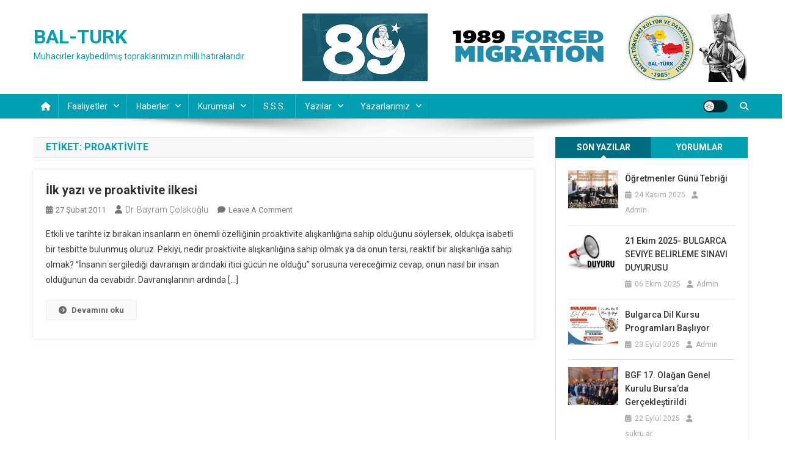

--- FILE ---
content_type: text/html; charset=UTF-8
request_url: https://www.balturk.org.tr/tag/proaktivite/
body_size: 18635
content:
<!doctype html>
<html dir="ltr" lang="tr" prefix="og: https://ogp.me/ns#">
<head>
<meta charset="UTF-8">
<meta name="viewport" content="width=device-width, initial-scale=1">
<link rel="profile" href="http://gmpg.org/xfn/11">

<title>proaktivite | BAL-TURK</title>
	<style>img:is([sizes="auto" i], [sizes^="auto," i]) { contain-intrinsic-size: 3000px 1500px }</style>
	
		<!-- All in One SEO 4.9.3 - aioseo.com -->
	<meta name="robots" content="max-image-preview:large" />
	<meta name="google-site-verification" content="8CbKYc8ogAQDsaMFu4dBhCxo1Wjco6PPaCU_dKv6hHI" />
	<link rel="canonical" href="https://www.balturk.org.tr/tag/proaktivite/" />
	<meta name="generator" content="All in One SEO (AIOSEO) 4.9.3" />
		<script type="application/ld+json" class="aioseo-schema">
			{"@context":"https:\/\/schema.org","@graph":[{"@type":"BreadcrumbList","@id":"https:\/\/www.balturk.org.tr\/tag\/proaktivite\/#breadcrumblist","itemListElement":[{"@type":"ListItem","@id":"https:\/\/www.balturk.org.tr#listItem","position":1,"name":"Ev","item":"https:\/\/www.balturk.org.tr","nextItem":{"@type":"ListItem","@id":"https:\/\/www.balturk.org.tr\/tag\/proaktivite\/#listItem","name":"proaktivite"}},{"@type":"ListItem","@id":"https:\/\/www.balturk.org.tr\/tag\/proaktivite\/#listItem","position":2,"name":"proaktivite","previousItem":{"@type":"ListItem","@id":"https:\/\/www.balturk.org.tr#listItem","name":"Ev"}}]},{"@type":"CollectionPage","@id":"https:\/\/www.balturk.org.tr\/tag\/proaktivite\/#collectionpage","url":"https:\/\/www.balturk.org.tr\/tag\/proaktivite\/","name":"proaktivite | BAL-TURK","inLanguage":"tr-TR","isPartOf":{"@id":"https:\/\/www.balturk.org.tr\/#website"},"breadcrumb":{"@id":"https:\/\/www.balturk.org.tr\/tag\/proaktivite\/#breadcrumblist"}},{"@type":"Organization","@id":"https:\/\/www.balturk.org.tr\/#organization","name":"BAL-TURK","description":"Muhacirler kaybedilmi\u015f topraklar\u0131m\u0131z\u0131n milli hat\u0131ralar\u0131d\u0131r.","url":"https:\/\/www.balturk.org.tr\/"},{"@type":"WebSite","@id":"https:\/\/www.balturk.org.tr\/#website","url":"https:\/\/www.balturk.org.tr\/","name":"BAL-TURK","description":"Muhacirler kaybedilmi\u015f topraklar\u0131m\u0131z\u0131n milli hat\u0131ralar\u0131d\u0131r.","inLanguage":"tr-TR","publisher":{"@id":"https:\/\/www.balturk.org.tr\/#organization"}}]}
		</script>
		<!-- All in One SEO -->

<link rel='dns-prefetch' href='//fonts.googleapis.com' />
<link rel="alternate" type="application/rss+xml" title="BAL-TURK &raquo; akışı" href="https://www.balturk.org.tr/feed/" />
<link rel="alternate" type="application/rss+xml" title="BAL-TURK &raquo; yorum akışı" href="https://www.balturk.org.tr/comments/feed/" />
<link rel="alternate" type="application/rss+xml" title="BAL-TURK &raquo; proaktivite etiket akışı" href="https://www.balturk.org.tr/tag/proaktivite/feed/" />
		<!-- This site uses the Google Analytics by MonsterInsights plugin v9.11.1 - Using Analytics tracking - https://www.monsterinsights.com/ -->
		<!-- Note: MonsterInsights is not currently configured on this site. The site owner needs to authenticate with Google Analytics in the MonsterInsights settings panel. -->
					<!-- No tracking code set -->
				<!-- / Google Analytics by MonsterInsights -->
		<script type="text/javascript">
/* <![CDATA[ */
window._wpemojiSettings = {"baseUrl":"https:\/\/s.w.org\/images\/core\/emoji\/16.0.1\/72x72\/","ext":".png","svgUrl":"https:\/\/s.w.org\/images\/core\/emoji\/16.0.1\/svg\/","svgExt":".svg","source":{"concatemoji":"https:\/\/www.balturk.org.tr\/wp-includes\/js\/wp-emoji-release.min.js?ver=6.8.2"}};
/*! This file is auto-generated */
!function(s,n){var o,i,e;function c(e){try{var t={supportTests:e,timestamp:(new Date).valueOf()};sessionStorage.setItem(o,JSON.stringify(t))}catch(e){}}function p(e,t,n){e.clearRect(0,0,e.canvas.width,e.canvas.height),e.fillText(t,0,0);var t=new Uint32Array(e.getImageData(0,0,e.canvas.width,e.canvas.height).data),a=(e.clearRect(0,0,e.canvas.width,e.canvas.height),e.fillText(n,0,0),new Uint32Array(e.getImageData(0,0,e.canvas.width,e.canvas.height).data));return t.every(function(e,t){return e===a[t]})}function u(e,t){e.clearRect(0,0,e.canvas.width,e.canvas.height),e.fillText(t,0,0);for(var n=e.getImageData(16,16,1,1),a=0;a<n.data.length;a++)if(0!==n.data[a])return!1;return!0}function f(e,t,n,a){switch(t){case"flag":return n(e,"\ud83c\udff3\ufe0f\u200d\u26a7\ufe0f","\ud83c\udff3\ufe0f\u200b\u26a7\ufe0f")?!1:!n(e,"\ud83c\udde8\ud83c\uddf6","\ud83c\udde8\u200b\ud83c\uddf6")&&!n(e,"\ud83c\udff4\udb40\udc67\udb40\udc62\udb40\udc65\udb40\udc6e\udb40\udc67\udb40\udc7f","\ud83c\udff4\u200b\udb40\udc67\u200b\udb40\udc62\u200b\udb40\udc65\u200b\udb40\udc6e\u200b\udb40\udc67\u200b\udb40\udc7f");case"emoji":return!a(e,"\ud83e\udedf")}return!1}function g(e,t,n,a){var r="undefined"!=typeof WorkerGlobalScope&&self instanceof WorkerGlobalScope?new OffscreenCanvas(300,150):s.createElement("canvas"),o=r.getContext("2d",{willReadFrequently:!0}),i=(o.textBaseline="top",o.font="600 32px Arial",{});return e.forEach(function(e){i[e]=t(o,e,n,a)}),i}function t(e){var t=s.createElement("script");t.src=e,t.defer=!0,s.head.appendChild(t)}"undefined"!=typeof Promise&&(o="wpEmojiSettingsSupports",i=["flag","emoji"],n.supports={everything:!0,everythingExceptFlag:!0},e=new Promise(function(e){s.addEventListener("DOMContentLoaded",e,{once:!0})}),new Promise(function(t){var n=function(){try{var e=JSON.parse(sessionStorage.getItem(o));if("object"==typeof e&&"number"==typeof e.timestamp&&(new Date).valueOf()<e.timestamp+604800&&"object"==typeof e.supportTests)return e.supportTests}catch(e){}return null}();if(!n){if("undefined"!=typeof Worker&&"undefined"!=typeof OffscreenCanvas&&"undefined"!=typeof URL&&URL.createObjectURL&&"undefined"!=typeof Blob)try{var e="postMessage("+g.toString()+"("+[JSON.stringify(i),f.toString(),p.toString(),u.toString()].join(",")+"));",a=new Blob([e],{type:"text/javascript"}),r=new Worker(URL.createObjectURL(a),{name:"wpTestEmojiSupports"});return void(r.onmessage=function(e){c(n=e.data),r.terminate(),t(n)})}catch(e){}c(n=g(i,f,p,u))}t(n)}).then(function(e){for(var t in e)n.supports[t]=e[t],n.supports.everything=n.supports.everything&&n.supports[t],"flag"!==t&&(n.supports.everythingExceptFlag=n.supports.everythingExceptFlag&&n.supports[t]);n.supports.everythingExceptFlag=n.supports.everythingExceptFlag&&!n.supports.flag,n.DOMReady=!1,n.readyCallback=function(){n.DOMReady=!0}}).then(function(){return e}).then(function(){var e;n.supports.everything||(n.readyCallback(),(e=n.source||{}).concatemoji?t(e.concatemoji):e.wpemoji&&e.twemoji&&(t(e.twemoji),t(e.wpemoji)))}))}((window,document),window._wpemojiSettings);
/* ]]> */
</script>
<style id='wp-emoji-styles-inline-css' type='text/css'>

	img.wp-smiley, img.emoji {
		display: inline !important;
		border: none !important;
		box-shadow: none !important;
		height: 1em !important;
		width: 1em !important;
		margin: 0 0.07em !important;
		vertical-align: -0.1em !important;
		background: none !important;
		padding: 0 !important;
	}
</style>
<link rel='stylesheet' id='wp-block-library-css' href='https://www.balturk.org.tr/wp-includes/css/dist/block-library/style.min.css?ver=6.8.2' type='text/css' media='all' />
<style id='classic-theme-styles-inline-css' type='text/css'>
/*! This file is auto-generated */
.wp-block-button__link{color:#fff;background-color:#32373c;border-radius:9999px;box-shadow:none;text-decoration:none;padding:calc(.667em + 2px) calc(1.333em + 2px);font-size:1.125em}.wp-block-file__button{background:#32373c;color:#fff;text-decoration:none}
</style>
<link rel='stylesheet' id='aioseo/css/src/vue/standalone/blocks/table-of-contents/global.scss-css' href='https://www.balturk.org.tr/wp-content/plugins/all-in-one-seo-pack/dist/Lite/assets/css/table-of-contents/global.e90f6d47.css?ver=4.9.3' type='text/css' media='all' />
<style id='global-styles-inline-css' type='text/css'>
:root{--wp--preset--aspect-ratio--square: 1;--wp--preset--aspect-ratio--4-3: 4/3;--wp--preset--aspect-ratio--3-4: 3/4;--wp--preset--aspect-ratio--3-2: 3/2;--wp--preset--aspect-ratio--2-3: 2/3;--wp--preset--aspect-ratio--16-9: 16/9;--wp--preset--aspect-ratio--9-16: 9/16;--wp--preset--color--black: #000000;--wp--preset--color--cyan-bluish-gray: #abb8c3;--wp--preset--color--white: #ffffff;--wp--preset--color--pale-pink: #f78da7;--wp--preset--color--vivid-red: #cf2e2e;--wp--preset--color--luminous-vivid-orange: #ff6900;--wp--preset--color--luminous-vivid-amber: #fcb900;--wp--preset--color--light-green-cyan: #7bdcb5;--wp--preset--color--vivid-green-cyan: #00d084;--wp--preset--color--pale-cyan-blue: #8ed1fc;--wp--preset--color--vivid-cyan-blue: #0693e3;--wp--preset--color--vivid-purple: #9b51e0;--wp--preset--gradient--vivid-cyan-blue-to-vivid-purple: linear-gradient(135deg,rgba(6,147,227,1) 0%,rgb(155,81,224) 100%);--wp--preset--gradient--light-green-cyan-to-vivid-green-cyan: linear-gradient(135deg,rgb(122,220,180) 0%,rgb(0,208,130) 100%);--wp--preset--gradient--luminous-vivid-amber-to-luminous-vivid-orange: linear-gradient(135deg,rgba(252,185,0,1) 0%,rgba(255,105,0,1) 100%);--wp--preset--gradient--luminous-vivid-orange-to-vivid-red: linear-gradient(135deg,rgba(255,105,0,1) 0%,rgb(207,46,46) 100%);--wp--preset--gradient--very-light-gray-to-cyan-bluish-gray: linear-gradient(135deg,rgb(238,238,238) 0%,rgb(169,184,195) 100%);--wp--preset--gradient--cool-to-warm-spectrum: linear-gradient(135deg,rgb(74,234,220) 0%,rgb(151,120,209) 20%,rgb(207,42,186) 40%,rgb(238,44,130) 60%,rgb(251,105,98) 80%,rgb(254,248,76) 100%);--wp--preset--gradient--blush-light-purple: linear-gradient(135deg,rgb(255,206,236) 0%,rgb(152,150,240) 100%);--wp--preset--gradient--blush-bordeaux: linear-gradient(135deg,rgb(254,205,165) 0%,rgb(254,45,45) 50%,rgb(107,0,62) 100%);--wp--preset--gradient--luminous-dusk: linear-gradient(135deg,rgb(255,203,112) 0%,rgb(199,81,192) 50%,rgb(65,88,208) 100%);--wp--preset--gradient--pale-ocean: linear-gradient(135deg,rgb(255,245,203) 0%,rgb(182,227,212) 50%,rgb(51,167,181) 100%);--wp--preset--gradient--electric-grass: linear-gradient(135deg,rgb(202,248,128) 0%,rgb(113,206,126) 100%);--wp--preset--gradient--midnight: linear-gradient(135deg,rgb(2,3,129) 0%,rgb(40,116,252) 100%);--wp--preset--font-size--small: 13px;--wp--preset--font-size--medium: 20px;--wp--preset--font-size--large: 36px;--wp--preset--font-size--x-large: 42px;--wp--preset--spacing--20: 0.44rem;--wp--preset--spacing--30: 0.67rem;--wp--preset--spacing--40: 1rem;--wp--preset--spacing--50: 1.5rem;--wp--preset--spacing--60: 2.25rem;--wp--preset--spacing--70: 3.38rem;--wp--preset--spacing--80: 5.06rem;--wp--preset--shadow--natural: 6px 6px 9px rgba(0, 0, 0, 0.2);--wp--preset--shadow--deep: 12px 12px 50px rgba(0, 0, 0, 0.4);--wp--preset--shadow--sharp: 6px 6px 0px rgba(0, 0, 0, 0.2);--wp--preset--shadow--outlined: 6px 6px 0px -3px rgba(255, 255, 255, 1), 6px 6px rgba(0, 0, 0, 1);--wp--preset--shadow--crisp: 6px 6px 0px rgba(0, 0, 0, 1);}:where(.is-layout-flex){gap: 0.5em;}:where(.is-layout-grid){gap: 0.5em;}body .is-layout-flex{display: flex;}.is-layout-flex{flex-wrap: wrap;align-items: center;}.is-layout-flex > :is(*, div){margin: 0;}body .is-layout-grid{display: grid;}.is-layout-grid > :is(*, div){margin: 0;}:where(.wp-block-columns.is-layout-flex){gap: 2em;}:where(.wp-block-columns.is-layout-grid){gap: 2em;}:where(.wp-block-post-template.is-layout-flex){gap: 1.25em;}:where(.wp-block-post-template.is-layout-grid){gap: 1.25em;}.has-black-color{color: var(--wp--preset--color--black) !important;}.has-cyan-bluish-gray-color{color: var(--wp--preset--color--cyan-bluish-gray) !important;}.has-white-color{color: var(--wp--preset--color--white) !important;}.has-pale-pink-color{color: var(--wp--preset--color--pale-pink) !important;}.has-vivid-red-color{color: var(--wp--preset--color--vivid-red) !important;}.has-luminous-vivid-orange-color{color: var(--wp--preset--color--luminous-vivid-orange) !important;}.has-luminous-vivid-amber-color{color: var(--wp--preset--color--luminous-vivid-amber) !important;}.has-light-green-cyan-color{color: var(--wp--preset--color--light-green-cyan) !important;}.has-vivid-green-cyan-color{color: var(--wp--preset--color--vivid-green-cyan) !important;}.has-pale-cyan-blue-color{color: var(--wp--preset--color--pale-cyan-blue) !important;}.has-vivid-cyan-blue-color{color: var(--wp--preset--color--vivid-cyan-blue) !important;}.has-vivid-purple-color{color: var(--wp--preset--color--vivid-purple) !important;}.has-black-background-color{background-color: var(--wp--preset--color--black) !important;}.has-cyan-bluish-gray-background-color{background-color: var(--wp--preset--color--cyan-bluish-gray) !important;}.has-white-background-color{background-color: var(--wp--preset--color--white) !important;}.has-pale-pink-background-color{background-color: var(--wp--preset--color--pale-pink) !important;}.has-vivid-red-background-color{background-color: var(--wp--preset--color--vivid-red) !important;}.has-luminous-vivid-orange-background-color{background-color: var(--wp--preset--color--luminous-vivid-orange) !important;}.has-luminous-vivid-amber-background-color{background-color: var(--wp--preset--color--luminous-vivid-amber) !important;}.has-light-green-cyan-background-color{background-color: var(--wp--preset--color--light-green-cyan) !important;}.has-vivid-green-cyan-background-color{background-color: var(--wp--preset--color--vivid-green-cyan) !important;}.has-pale-cyan-blue-background-color{background-color: var(--wp--preset--color--pale-cyan-blue) !important;}.has-vivid-cyan-blue-background-color{background-color: var(--wp--preset--color--vivid-cyan-blue) !important;}.has-vivid-purple-background-color{background-color: var(--wp--preset--color--vivid-purple) !important;}.has-black-border-color{border-color: var(--wp--preset--color--black) !important;}.has-cyan-bluish-gray-border-color{border-color: var(--wp--preset--color--cyan-bluish-gray) !important;}.has-white-border-color{border-color: var(--wp--preset--color--white) !important;}.has-pale-pink-border-color{border-color: var(--wp--preset--color--pale-pink) !important;}.has-vivid-red-border-color{border-color: var(--wp--preset--color--vivid-red) !important;}.has-luminous-vivid-orange-border-color{border-color: var(--wp--preset--color--luminous-vivid-orange) !important;}.has-luminous-vivid-amber-border-color{border-color: var(--wp--preset--color--luminous-vivid-amber) !important;}.has-light-green-cyan-border-color{border-color: var(--wp--preset--color--light-green-cyan) !important;}.has-vivid-green-cyan-border-color{border-color: var(--wp--preset--color--vivid-green-cyan) !important;}.has-pale-cyan-blue-border-color{border-color: var(--wp--preset--color--pale-cyan-blue) !important;}.has-vivid-cyan-blue-border-color{border-color: var(--wp--preset--color--vivid-cyan-blue) !important;}.has-vivid-purple-border-color{border-color: var(--wp--preset--color--vivid-purple) !important;}.has-vivid-cyan-blue-to-vivid-purple-gradient-background{background: var(--wp--preset--gradient--vivid-cyan-blue-to-vivid-purple) !important;}.has-light-green-cyan-to-vivid-green-cyan-gradient-background{background: var(--wp--preset--gradient--light-green-cyan-to-vivid-green-cyan) !important;}.has-luminous-vivid-amber-to-luminous-vivid-orange-gradient-background{background: var(--wp--preset--gradient--luminous-vivid-amber-to-luminous-vivid-orange) !important;}.has-luminous-vivid-orange-to-vivid-red-gradient-background{background: var(--wp--preset--gradient--luminous-vivid-orange-to-vivid-red) !important;}.has-very-light-gray-to-cyan-bluish-gray-gradient-background{background: var(--wp--preset--gradient--very-light-gray-to-cyan-bluish-gray) !important;}.has-cool-to-warm-spectrum-gradient-background{background: var(--wp--preset--gradient--cool-to-warm-spectrum) !important;}.has-blush-light-purple-gradient-background{background: var(--wp--preset--gradient--blush-light-purple) !important;}.has-blush-bordeaux-gradient-background{background: var(--wp--preset--gradient--blush-bordeaux) !important;}.has-luminous-dusk-gradient-background{background: var(--wp--preset--gradient--luminous-dusk) !important;}.has-pale-ocean-gradient-background{background: var(--wp--preset--gradient--pale-ocean) !important;}.has-electric-grass-gradient-background{background: var(--wp--preset--gradient--electric-grass) !important;}.has-midnight-gradient-background{background: var(--wp--preset--gradient--midnight) !important;}.has-small-font-size{font-size: var(--wp--preset--font-size--small) !important;}.has-medium-font-size{font-size: var(--wp--preset--font-size--medium) !important;}.has-large-font-size{font-size: var(--wp--preset--font-size--large) !important;}.has-x-large-font-size{font-size: var(--wp--preset--font-size--x-large) !important;}
:where(.wp-block-post-template.is-layout-flex){gap: 1.25em;}:where(.wp-block-post-template.is-layout-grid){gap: 1.25em;}
:where(.wp-block-columns.is-layout-flex){gap: 2em;}:where(.wp-block-columns.is-layout-grid){gap: 2em;}
:root :where(.wp-block-pullquote){font-size: 1.5em;line-height: 1.6;}
</style>
<link rel='stylesheet' id='news-portal-fonts-css' href='https://fonts.googleapis.com/css?family=Roboto+Condensed%3A300italic%2C400italic%2C700italic%2C400%2C300%2C700%7CRoboto%3A300%2C400%2C400i%2C500%2C700%7CTitillium+Web%3A400%2C600%2C700%2C300&#038;subset=latin%2Clatin-ext' type='text/css' media='all' />
<link rel='stylesheet' id='news-portal-font-awesome-css' href='https://www.balturk.org.tr/wp-content/themes/news-portal/assets/library/font-awesome/css/all.min.css?ver=6.5.1' type='text/css' media='all' />
<link rel='stylesheet' id='lightslider-style-css' href='https://www.balturk.org.tr/wp-content/themes/news-portal/assets/library/lightslider/css/lightslider.min.css?ver=1.1.6' type='text/css' media='all' />
<link rel='stylesheet' id='news-portal-style-css' href='https://www.balturk.org.tr/wp-content/themes/news-portal/style.css?ver=1.5.10' type='text/css' media='all' />
<link rel='stylesheet' id='news-portal-dark-style-css' href='https://www.balturk.org.tr/wp-content/themes/news-portal/assets/css/np-dark.css?ver=1.5.10' type='text/css' media='all' />
<link rel='stylesheet' id='news-portal-preloader-style-css' href='https://www.balturk.org.tr/wp-content/themes/news-portal/assets/css/np-preloader.css?ver=1.5.10' type='text/css' media='all' />
<link rel='stylesheet' id='news-portal-responsive-style-css' href='https://www.balturk.org.tr/wp-content/themes/news-portal/assets/css/np-responsive.css?ver=1.5.10' type='text/css' media='all' />
<link rel='stylesheet' id='heateor_sss_frontend_css-css' href='https://www.balturk.org.tr/wp-content/plugins/sassy-social-share/public/css/sassy-social-share-public.css?ver=3.3.79' type='text/css' media='all' />
<style id='heateor_sss_frontend_css-inline-css' type='text/css'>
.heateor_sss_button_instagram span.heateor_sss_svg,a.heateor_sss_instagram span.heateor_sss_svg{background:radial-gradient(circle at 30% 107%,#fdf497 0,#fdf497 5%,#fd5949 45%,#d6249f 60%,#285aeb 90%)}.heateor_sss_horizontal_sharing .heateor_sss_svg,.heateor_sss_standard_follow_icons_container .heateor_sss_svg{color:#fff;border-width:0px;border-style:solid;border-color:transparent}.heateor_sss_horizontal_sharing .heateorSssTCBackground{color:#666}.heateor_sss_horizontal_sharing span.heateor_sss_svg:hover,.heateor_sss_standard_follow_icons_container span.heateor_sss_svg:hover{border-color:transparent;}.heateor_sss_vertical_sharing span.heateor_sss_svg,.heateor_sss_floating_follow_icons_container span.heateor_sss_svg{color:#fff;border-width:0px;border-style:solid;border-color:transparent;}.heateor_sss_vertical_sharing .heateorSssTCBackground{color:#666;}.heateor_sss_vertical_sharing span.heateor_sss_svg:hover,.heateor_sss_floating_follow_icons_container span.heateor_sss_svg:hover{border-color:transparent;}
</style>
<script type="text/javascript" src="https://www.balturk.org.tr/wp-includes/js/jquery/jquery.min.js?ver=3.7.1" id="jquery-core-js"></script>
<script type="text/javascript" src="https://www.balturk.org.tr/wp-includes/js/jquery/jquery-migrate.min.js?ver=3.4.1" id="jquery-migrate-js"></script>
<link rel="https://api.w.org/" href="https://www.balturk.org.tr/wp-json/" /><link rel="alternate" title="JSON" type="application/json" href="https://www.balturk.org.tr/wp-json/wp/v2/tags/3368" /><link rel="EditURI" type="application/rsd+xml" title="RSD" href="https://www.balturk.org.tr/xmlrpc.php?rsd" />
<meta name="generator" content="WordPress 6.8.2" />
<link rel="icon" href="https://www.balturk.org.tr/wp-content/uploads/2018/02/cropped-favicon-32x32.jpg" sizes="32x32" />
<link rel="icon" href="https://www.balturk.org.tr/wp-content/uploads/2018/02/cropped-favicon-192x192.jpg" sizes="192x192" />
<link rel="apple-touch-icon" href="https://www.balturk.org.tr/wp-content/uploads/2018/02/cropped-favicon-180x180.jpg" />
<meta name="msapplication-TileImage" content="https://www.balturk.org.tr/wp-content/uploads/2018/02/cropped-favicon-270x270.jpg" />
<!--News Portal CSS -->
<style type="text/css">
.category-button.np-cat-29 a{background:#00a9e0}.category-button.np-cat-29 a:hover{background:#0077ae}.np-block-title .np-cat-29{color:#00a9e0}.category-button.np-cat-17 a{background:#00a9e0}.category-button.np-cat-17 a:hover{background:#0077ae}.np-block-title .np-cat-17{color:#00a9e0}.category-button.np-cat-690 a{background:#00a9e0}.category-button.np-cat-690 a:hover{background:#0077ae}.np-block-title .np-cat-690{color:#00a9e0}.category-button.np-cat-8 a{background:#00a9e0}.category-button.np-cat-8 a:hover{background:#0077ae}.np-block-title .np-cat-8{color:#00a9e0}.category-button.np-cat-110 a{background:#00a9e0}.category-button.np-cat-110 a:hover{background:#0077ae}.np-block-title .np-cat-110{color:#00a9e0}.category-button.np-cat-1598 a{background:#00a9e0}.category-button.np-cat-1598 a:hover{background:#0077ae}.np-block-title .np-cat-1598{color:#00a9e0}.category-button.np-cat-1518 a{background:#00a9e0}.category-button.np-cat-1518 a:hover{background:#0077ae}.np-block-title .np-cat-1518{color:#00a9e0}.category-button.np-cat-1524 a{background:#00a9e0}.category-button.np-cat-1524 a:hover{background:#0077ae}.np-block-title .np-cat-1524{color:#00a9e0}.category-button.np-cat-4279 a{background:#00a9e0}.category-button.np-cat-4279 a:hover{background:#0077ae}.np-block-title .np-cat-4279{color:#00a9e0}.category-button.np-cat-828 a{background:#00a9e0}.category-button.np-cat-828 a:hover{background:#0077ae}.np-block-title .np-cat-828{color:#00a9e0}.category-button.np-cat-4883 a{background:#00a9e0}.category-button.np-cat-4883 a:hover{background:#0077ae}.np-block-title .np-cat-4883{color:#00a9e0}.category-button.np-cat-28 a{background:#8224e3}.category-button.np-cat-28 a:hover{background:#5000b1}.np-block-title .np-cat-28{color:#8224e3}.category-button.np-cat-4751 a{background:#00a9e0}.category-button.np-cat-4751 a:hover{background:#0077ae}.np-block-title .np-cat-4751{color:#00a9e0}.category-button.np-cat-120 a{background:#00a9e0}.category-button.np-cat-120 a:hover{background:#0077ae}.np-block-title .np-cat-120{color:#00a9e0}.category-button.np-cat-470 a{background:#00a9e0}.category-button.np-cat-470 a:hover{background:#0077ae}.np-block-title .np-cat-470{color:#00a9e0}.category-button.np-cat-11 a{background:#00a9e0}.category-button.np-cat-11 a:hover{background:#0077ae}.np-block-title .np-cat-11{color:#00a9e0}.category-button.np-cat-10 a{background:#d3008d}.category-button.np-cat-10 a:hover{background:#a1005b}.np-block-title .np-cat-10{color:#d3008d}.category-button.np-cat-20 a{background:#00a9e0}.category-button.np-cat-20 a:hover{background:#0077ae}.np-block-title .np-cat-20{color:#00a9e0}.category-button.np-cat-107 a{background:#00a9e0}.category-button.np-cat-107 a:hover{background:#0077ae}.np-block-title .np-cat-107{color:#00a9e0}.category-button.np-cat-684 a{background:#00a9e0}.category-button.np-cat-684 a:hover{background:#0077ae}.np-block-title .np-cat-684{color:#00a9e0}.category-button.np-cat-27 a{background:#00a9e0}.category-button.np-cat-27 a:hover{background:#0077ae}.np-block-title .np-cat-27{color:#00a9e0}.category-button.np-cat-4771 a{background:#00a9e0}.category-button.np-cat-4771 a:hover{background:#0077ae}.np-block-title .np-cat-4771{color:#00a9e0}.category-button.np-cat-1 a{background:#a89400}.category-button.np-cat-1 a:hover{background:#766200}.np-block-title .np-cat-1{color:#a89400}.category-button.np-cat-109 a{background:#00a9e0}.category-button.np-cat-109 a:hover{background:#0077ae}.np-block-title .np-cat-109{color:#00a9e0}.category-button.np-cat-1600 a{background:#00a9e0}.category-button.np-cat-1600 a:hover{background:#0077ae}.np-block-title .np-cat-1600{color:#00a9e0}.category-button.np-cat-108 a{background:#00a9e0}.category-button.np-cat-108 a:hover{background:#0077ae}.np-block-title .np-cat-108{color:#00a9e0}.category-button.np-cat-1599 a{background:#00a9e0}.category-button.np-cat-1599 a:hover{background:#0077ae}.np-block-title .np-cat-1599{color:#00a9e0}.category-button.np-cat-14 a{background:#00a9e0}.category-button.np-cat-14 a:hover{background:#0077ae}.np-block-title .np-cat-14{color:#00a9e0}.category-button.np-cat-3 a{background:#00a9e0}.category-button.np-cat-3 a:hover{background:#0077ae}.np-block-title .np-cat-3{color:#00a9e0}.category-button.np-cat-19 a{background:#00a9e0}.category-button.np-cat-19 a:hover{background:#0077ae}.np-block-title .np-cat-19{color:#00a9e0}.category-button.np-cat-38 a{background:#00a9e0}.category-button.np-cat-38 a:hover{background:#0077ae}.np-block-title .np-cat-38{color:#00a9e0}.category-button.np-cat-30 a{background:#00a9e0}.category-button.np-cat-30 a:hover{background:#0077ae}.np-block-title .np-cat-30{color:#00a9e0}.category-button.np-cat-32 a{background:#00a9e0}.category-button.np-cat-32 a:hover{background:#0077ae}.np-block-title .np-cat-32{color:#00a9e0}.category-button.np-cat-50 a{background:#00a9e0}.category-button.np-cat-50 a:hover{background:#0077ae}.np-block-title .np-cat-50{color:#00a9e0}.category-button.np-cat-4774 a{background:#00a9e0}.category-button.np-cat-4774 a:hover{background:#0077ae}.np-block-title .np-cat-4774{color:#00a9e0}.category-button.np-cat-111 a{background:#00a9e0}.category-button.np-cat-111 a:hover{background:#0077ae}.np-block-title .np-cat-111{color:#00a9e0}.category-button.np-cat-105 a{background:#00a9e0}.category-button.np-cat-105 a:hover{background:#0077ae}.np-block-title .np-cat-105{color:#00a9e0}.category-button.np-cat-9 a{background:#00a9e0}.category-button.np-cat-9 a:hover{background:#0077ae}.np-block-title .np-cat-9{color:#00a9e0}.category-button.np-cat-6 a{background:#00a9e0}.category-button.np-cat-6 a:hover{background:#0077ae}.np-block-title .np-cat-6{color:#00a9e0}.category-button.np-cat-18 a{background:#00a9e0}.category-button.np-cat-18 a:hover{background:#0077ae}.np-block-title .np-cat-18{color:#00a9e0}.category-button.np-cat-4963 a{background:#00a9e0}.category-button.np-cat-4963 a:hover{background:#0077ae}.np-block-title .np-cat-4963{color:#00a9e0}.category-button.np-cat-7 a{background:#00a9e0}.category-button.np-cat-7 a:hover{background:#0077ae}.np-block-title .np-cat-7{color:#00a9e0}.category-button.np-cat-16 a{background:#00a9e0}.category-button.np-cat-16 a:hover{background:#0077ae}.np-block-title .np-cat-16{color:#00a9e0}.category-button.np-cat-21 a{background:#00a9e0}.category-button.np-cat-21 a:hover{background:#0077ae}.np-block-title .np-cat-21{color:#00a9e0}.category-button.np-cat-498 a{background:#00a9e0}.category-button.np-cat-498 a:hover{background:#0077ae}.np-block-title .np-cat-498{color:#00a9e0}.category-button.np-cat-31 a{background:#00a9e0}.category-button.np-cat-31 a:hover{background:#0077ae}.np-block-title .np-cat-31{color:#00a9e0}.category-button.np-cat-26 a{background:#00a9e0}.category-button.np-cat-26 a:hover{background:#0077ae}.np-block-title .np-cat-26{color:#00a9e0}.category-button.np-cat-25 a{background:#00a9e0}.category-button.np-cat-25 a:hover{background:#0077ae}.np-block-title .np-cat-25{color:#00a9e0}.category-button.np-cat-4 a{background:#00a9e0}.category-button.np-cat-4 a:hover{background:#0077ae}.np-block-title .np-cat-4{color:#00a9e0}.category-button.np-cat-15 a{background:#00a9e0}.category-button.np-cat-15 a:hover{background:#0077ae}.np-block-title .np-cat-15{color:#00a9e0}.navigation .nav-links a,.bttn,button,input[type='button'],input[type='reset'],input[type='submit'],.navigation .nav-links a:hover,.bttn:hover,button,input[type='button']:hover,input[type='reset']:hover,input[type='submit']:hover,.widget_search .search-submit,.edit-link .post-edit-link,.reply .comment-reply-link,.np-top-header-wrap,.np-header-menu-wrapper,#site-navigation ul.sub-menu,#site-navigation ul.children,.np-header-menu-wrapper::before,.np-header-menu-wrapper::after,.np-header-search-wrapper .search-form-main .search-submit,.news_portal_slider .lSAction > a:hover,.news_portal_default_tabbed ul.widget-tabs li,.np-full-width-title-nav-wrap .carousel-nav-action .carousel-controls:hover,.news_portal_social_media .social-link a,.np-archive-more .np-button:hover,.error404 .page-title,#np-scrollup,.news_portal_featured_slider .slider-posts .lSAction > a:hover,div.wpforms-container-full .wpforms-form input[type='submit'],div.wpforms-container-full .wpforms-form button[type='submit'],div.wpforms-container-full .wpforms-form .wpforms-page-button,div.wpforms-container-full .wpforms-form input[type='submit']:hover,div.wpforms-container-full .wpforms-form button[type='submit']:hover,div.wpforms-container-full .wpforms-form .wpforms-page-button:hover,.widget.widget_tag_cloud a:hover{background:#029FB2}
.home .np-home-icon a,.np-home-icon a:hover,#site-navigation ul li:hover > a,#site-navigation ul li.current-menu-item > a,#site-navigation ul li.current_page_item > a,#site-navigation ul li.current-menu-ancestor > a,#site-navigation ul li.focus > a,.news_portal_default_tabbed ul.widget-tabs li.ui-tabs-active,.news_portal_default_tabbed ul.widget-tabs li:hover,.menu-toggle:hover,.menu-toggle:focus{background:#006d80}
.np-header-menu-block-wrap::before,.np-header-menu-block-wrap::after{border-right-color:#006d80}
a,a:hover,a:focus,a:active,.widget a:hover,.widget a:hover::before,.widget li:hover::before,.entry-footer a:hover,.comment-author .fn .url:hover,#cancel-comment-reply-link,#cancel-comment-reply-link:before,.logged-in-as a,.np-slide-content-wrap .post-title a:hover,#top-footer .widget a:hover,#top-footer .widget a:hover:before,#top-footer .widget li:hover:before,.news_portal_featured_posts .np-single-post .np-post-content .np-post-title a:hover,.news_portal_fullwidth_posts .np-single-post .np-post-title a:hover,.news_portal_block_posts .layout3 .np-primary-block-wrap .np-single-post .np-post-title a:hover,.news_portal_featured_posts .layout2 .np-single-post-wrap .np-post-content .np-post-title a:hover,.np-block-title,.widget-title,.page-header .page-title,.np-related-title,.np-post-meta span:hover,.np-post-meta span a:hover,.news_portal_featured_posts .layout2 .np-single-post-wrap .np-post-content .np-post-meta span:hover,.news_portal_featured_posts .layout2 .np-single-post-wrap .np-post-content .np-post-meta span a:hover,.np-post-title.small-size a:hover,#footer-navigation ul li a:hover,.entry-title a:hover,.entry-meta span a:hover,.entry-meta span:hover,.np-post-meta span:hover,.np-post-meta span a:hover,.news_portal_featured_posts .np-single-post-wrap .np-post-content .np-post-meta span:hover,.news_portal_featured_posts .np-single-post-wrap .np-post-content .np-post-meta span a:hover,.news_portal_featured_slider .featured-posts .np-single-post .np-post-content .np-post-title a:hover{color:#029FB2}
.site-mode--dark .news_portal_featured_posts .np-single-post-wrap .np-post-content .np-post-title a:hover,.site-mode--dark .np-post-title.large-size a:hover,.site-mode--dark .np-post-title.small-size a:hover,.site-mode--dark .news-ticker-title>a:hover,.site-mode--dark .np-archive-post-content-wrapper .entry-title a:hover,.site-mode--dark h1.entry-title:hover,.site-mode--dark .news_portal_block_posts .layout4 .np-post-title a:hover{color:#029FB2}
.navigation .nav-links a,.bttn,button,input[type='button'],input[type='reset'],input[type='submit'],.widget_search .search-submit,.np-archive-more .np-button:hover,.widget.widget_tag_cloud a:hover{border-color:#029FB2}
.comment-list .comment-body,.np-header-search-wrapper .search-form-main{border-top-color:#029FB2}
.np-header-search-wrapper .search-form-main:before{border-bottom-color:#029FB2}
@media (max-width:768px){#site-navigation,.main-small-navigation li.current-menu-item > .sub-toggle i{background:#029FB2 !important}}
.news-portal-wave .np-rect,.news-portal-three-bounce .np-child,.news-portal-folding-cube .np-cube:before{background-color:#029FB2}
.site-title a,.site-description{color:#029FB2}
</style></head>

<body class="archive tag tag-proaktivite tag-3368 wp-theme-news-portal group-blog hfeed right-sidebar fullwidth_layout archive-classic site-mode--light">


<div id="page" class="site">

	<a class="skip-link screen-reader-text" href="#content">Skip to content</a>

	<header id="masthead" class="site-header" role="banner"><div class="np-logo-section-wrapper"><div class="mt-container">		<div class="site-branding">

			
							<p class="site-title"><a href="https://www.balturk.org.tr/" rel="home">BAL-TURK</a></p>
							<p class="site-description">Muhacirler kaybedilmiş topraklarımızın milli hatıralarıdır.</p>
						
		</div><!-- .site-branding -->
		<div class="np-header-ads-area">
			<section id="news_portal_ads_banner-3" class="widget news_portal_ads_banner">            <div class="np-ads-wrapper">
                                                    <a href="https://1989forcedmigration.com/" target="_blank" rel=""><img src="http://www.balturk.org.tr/wp-content/uploads/2021/04/1989_banner2.png" /></a>
                            </div><!-- .np-ads-wrapper -->
    </section>		</div><!-- .np-header-ads-area -->
</div><!-- .mt-container --></div><!-- .np-logo-section-wrapper -->		<div id="np-menu-wrap" class="np-header-menu-wrapper">
			<div class="np-header-menu-block-wrap">
				<div class="mt-container">
												<div class="np-home-icon">
								<a href="https://www.balturk.org.tr/" rel="home"> <i class="fa fa-home"> </i> </a>
							</div><!-- .np-home-icon -->
										<div class="mt-header-menu-wrap">
						<a href="javascript:void(0)" class="menu-toggle hide"><i class="fa fa-navicon"> </i> </a>
						<nav id="site-navigation" class="main-navigation" role="navigation">
							<div class="menu-secondary-container"><ul id="primary-menu" class="menu"><li id="menu-item-66317" class="menu-item menu-item-type-taxonomy menu-item-object-category menu-item-has-children menu-item-66317"><a href="https://www.balturk.org.tr/category/faaliyetler/">Faaliyetler</a>
<ul class="sub-menu">
	<li id="menu-item-66318" class="menu-item menu-item-type-taxonomy menu-item-object-category menu-item-66318"><a href="https://www.balturk.org.tr/category/faaliyet-takvimi/">Faaliyet Takvimi</a></li>
	<li id="menu-item-66319" class="menu-item menu-item-type-taxonomy menu-item-object-category menu-item-has-children menu-item-66319"><a href="https://www.balturk.org.tr/category/faaliyetler/kurslarimiz/">Kurslarımız</a>
	<ul class="sub-menu">
		<li id="menu-item-66320" class="menu-item menu-item-type-taxonomy menu-item-object-category menu-item-66320"><a href="https://www.balturk.org.tr/category/faaliyetler/sanat-kurslari/">Sanat Kursları</a></li>
		<li id="menu-item-66321" class="menu-item menu-item-type-taxonomy menu-item-object-category menu-item-66321"><a href="https://www.balturk.org.tr/category/faaliyetler/yabanci-dil-kurslari/">Yabancı Dil Kursları</a></li>
	</ul>
</li>
</ul>
</li>
<li id="menu-item-66322" class="menu-item menu-item-type-taxonomy menu-item-object-category menu-item-has-children menu-item-66322"><a href="https://www.balturk.org.tr/category/haberler/">Haberler</a>
<ul class="sub-menu">
	<li id="menu-item-66323" class="menu-item menu-item-type-taxonomy menu-item-object-category menu-item-66323"><a href="https://www.balturk.org.tr/category/haberler/bal-turkten-haberler/">Bal-Türk&#8217;ten Haberler</a></li>
	<li id="menu-item-66324" class="menu-item menu-item-type-taxonomy menu-item-object-category menu-item-66324"><a href="https://www.balturk.org.tr/category/haberler/balkanlardan/">Balkanlardan Haberler</a></li>
	<li id="menu-item-66325" class="menu-item menu-item-type-taxonomy menu-item-object-category menu-item-66325"><a href="https://www.balturk.org.tr/category/haberler/duyurular/">Duyurular</a></li>
	<li id="menu-item-66326" class="menu-item menu-item-type-taxonomy menu-item-object-category menu-item-66326"><a href="https://www.balturk.org.tr/category/haberler/stk-haberler/">STK&#8217;lardan Haberler</a></li>
	<li id="menu-item-66327" class="menu-item menu-item-type-taxonomy menu-item-object-category menu-item-has-children menu-item-66327"><a href="https://www.balturk.org.tr/category/haberler/subelerden/">Şubelerden</a>
	<ul class="sub-menu">
		<li id="menu-item-66328" class="menu-item menu-item-type-taxonomy menu-item-object-category menu-item-66328"><a href="https://www.balturk.org.tr/category/haberler/subelerden/cayirova-subelerden/">Çayırova</a></li>
		<li id="menu-item-66329" class="menu-item menu-item-type-taxonomy menu-item-object-category menu-item-66329"><a href="https://www.balturk.org.tr/category/haberler/subelerden/gebze-subelerden/">Gebze</a></li>
		<li id="menu-item-66330" class="menu-item menu-item-type-taxonomy menu-item-object-category menu-item-66330"><a href="https://www.balturk.org.tr/category/haberler/subelerden/karamursel-subelerden/">Karamürsel</a></li>
		<li id="menu-item-66331" class="menu-item menu-item-type-taxonomy menu-item-object-category menu-item-66331"><a href="https://www.balturk.org.tr/category/haberler/subelerden/korfez-subelerden/">Körfez</a></li>
	</ul>
</li>
	<li id="menu-item-66332" class="menu-item menu-item-type-taxonomy menu-item-object-category menu-item-66332"><a href="https://www.balturk.org.tr/category/haberler/tarihte-bugun/">Tarihte Bugün</a></li>
	<li id="menu-item-66333" class="menu-item menu-item-type-taxonomy menu-item-object-category menu-item-66333"><a href="https://www.balturk.org.tr/category/haberler/ulkemizden-haberler/">Ülkemizden Haberler</a></li>
	<li id="menu-item-66334" class="menu-item menu-item-type-taxonomy menu-item-object-category menu-item-66334"><a href="https://www.balturk.org.tr/category/haberler/%d0%b1%d1%8a%d0%bb%d0%b3%d0%b0%d1%80%d1%81%d0%ba%d0%b8-%d0%bd%d0%be%d0%b2%d0%b8%d0%bd%d0%b8/">Български Новини</a></li>
</ul>
</li>
<li id="menu-item-70603" class="menu-item menu-item-type-custom menu-item-object-custom menu-item-has-children menu-item-70603"><a>Kurumsal</a>
<ul class="sub-menu">
	<li id="menu-item-66336" class="menu-item menu-item-type-taxonomy menu-item-object-category menu-item-66336"><a href="https://www.balturk.org.tr/category/kurumsal/baskanlarimiz/">Başkanlarımız</a></li>
	<li id="menu-item-66337" class="menu-item menu-item-type-taxonomy menu-item-object-category menu-item-66337"><a href="https://www.balturk.org.tr/category/kurumsal/denetimkurulumuz/">Denetim Kurulumuz</a></li>
	<li id="menu-item-66338" class="menu-item menu-item-type-taxonomy menu-item-object-category menu-item-66338"><a href="https://www.balturk.org.tr/category/kurumsal/faaliyetalani/">Faaliyet Alanı</a></li>
	<li id="menu-item-70604" class="menu-item menu-item-type-custom menu-item-object-custom menu-item-has-children menu-item-70604"><a>Şubelerimiz</a>
	<ul class="sub-menu">
		<li id="menu-item-66340" class="menu-item menu-item-type-taxonomy menu-item-object-category menu-item-66340"><a href="https://www.balturk.org.tr/category/kurumsal/subelerimiz/cayirova-subemiz/">Çayırova Şubesi</a></li>
		<li id="menu-item-66341" class="menu-item menu-item-type-taxonomy menu-item-object-category menu-item-66341"><a href="https://www.balturk.org.tr/category/kurumsal/subelerimiz/gebzesubesi/">Gebze Şubesi</a></li>
		<li id="menu-item-66342" class="menu-item menu-item-type-taxonomy menu-item-object-category menu-item-66342"><a href="https://www.balturk.org.tr/category/kurumsal/subelerimiz/karamursel-subelerimiz/">Karamürsel Şubesi</a></li>
		<li id="menu-item-66343" class="menu-item menu-item-type-taxonomy menu-item-object-category menu-item-66343"><a href="https://www.balturk.org.tr/category/kurumsal/subelerimiz/korfez-subelerimiz/">Körfez Şubesi</a></li>
		<li id="menu-item-69077" class="menu-item menu-item-type-taxonomy menu-item-object-category menu-item-69077"><a href="https://www.balturk.org.tr/category/kurumsal/subelerimiz/tokmak-temsilciligi/">Tokmak Köyü Temsilciliği</a></li>
	</ul>
</li>
	<li id="menu-item-66344" class="menu-item menu-item-type-taxonomy menu-item-object-category menu-item-66344"><a href="https://www.balturk.org.tr/category/kurumsal/tarihcemiz/">Tarihçemiz</a></li>
	<li id="menu-item-66345" class="menu-item menu-item-type-taxonomy menu-item-object-category menu-item-66345"><a href="https://www.balturk.org.tr/category/kurumsal/tuzugumuz/">Tüzüğümüz</a></li>
	<li id="menu-item-66346" class="menu-item menu-item-type-taxonomy menu-item-object-category menu-item-66346"><a href="https://www.balturk.org.tr/category/kurumsal/yonetim-kurulumuz/">Yönetim Kurulumuz</a></li>
</ul>
</li>
<li id="menu-item-66350" class="menu-item menu-item-type-taxonomy menu-item-object-category menu-item-66350"><a href="https://www.balturk.org.tr/category/sikca-sorulan-sorular/">S.S.S.</a></li>
<li id="menu-item-66351" class="menu-item menu-item-type-taxonomy menu-item-object-category menu-item-has-children menu-item-66351"><a href="https://www.balturk.org.tr/category/yazilar/">Yazılar</a>
<ul class="sub-menu">
	<li id="menu-item-66352" class="menu-item menu-item-type-taxonomy menu-item-object-category menu-item-66352"><a href="https://www.balturk.org.tr/category/yazilar/alinti-yazarlar/">Alıntı Yazarlar</a></li>
	<li id="menu-item-66353" class="menu-item menu-item-type-taxonomy menu-item-object-category menu-item-66353"><a href="https://www.balturk.org.tr/category/yazilar/gezi-notlari/">Gezi Notları</a></li>
	<li id="menu-item-66354" class="menu-item menu-item-type-taxonomy menu-item-object-category menu-item-66354"><a href="https://www.balturk.org.tr/category/yazilar/ozel-dosyalar/">Özel Dosyalar</a></li>
	<li id="menu-item-66355" class="menu-item menu-item-type-taxonomy menu-item-object-category menu-item-66355"><a href="https://www.balturk.org.tr/category/yazilar/soylesiler/">Söyleşiler</a></li>
</ul>
</li>
<li id="menu-item-66356" class="menu-item menu-item-type-taxonomy menu-item-object-category menu-item-has-children menu-item-66356"><a href="https://www.balturk.org.tr/category/yazilar/yazarlarimiz/">Yazarlarımız</a>
<ul class="sub-menu">
	<li id="menu-item-66359" class="menu-item menu-item-type-taxonomy menu-item-object-category menu-item-66359"><a href="https://www.balturk.org.tr/category/yazilar/yazarlarimiz/dr-bayram-colakoglu/">Dr. Bayram Çolakoğlu</a></li>
	<li id="menu-item-66361" class="menu-item menu-item-type-taxonomy menu-item-object-category menu-item-66361"><a href="https://www.balturk.org.tr/category/yazilar/yazarlarimiz/volkan-senel/">Volkan Şenel</a></li>
	<li id="menu-item-66357" class="menu-item menu-item-type-taxonomy menu-item-object-category menu-item-66357"><a href="https://www.balturk.org.tr/category/yazilar/yazarlarimiz/dogan-aydin/">Doğan Aydın</a></li>
	<li id="menu-item-66360" class="menu-item menu-item-type-taxonomy menu-item-object-category menu-item-66360"><a href="https://www.balturk.org.tr/category/yazilar/yazarlarimiz/eyup-salih/">Eyüp Salih</a></li>
	<li id="menu-item-66358" class="menu-item menu-item-type-taxonomy menu-item-object-category menu-item-66358"><a href="https://www.balturk.org.tr/category/yazilar/yazarlarimiz/dr-abidin-karasu/">Dr. Abidin Karasu</a></li>
</ul>
</li>
</ul></div>						</nav><!-- #site-navigation -->
					</div><!-- .mt-header-menu-wrap -->
					<div class="np-icon-elements-wrapper">
						        <div id="np-site-mode-wrap" class="np-icon-elements">
            <a id="mode-switcher" class="light-mode" data-site-mode="light-mode" href="#">
                <span class="site-mode-icon">site mode button</span>
            </a>
        </div><!-- #np-site-mode-wrap -->
							<div class="np-header-search-wrapper">                    
				                <span class="search-main"><a href="javascript:void(0)"><i class="fa fa-search"></i></a></span>
				                <div class="search-form-main np-clearfix">
					                <form role="search" method="get" class="search-form" action="https://www.balturk.org.tr/">
				<label>
					<span class="screen-reader-text">Arama:</span>
					<input type="search" class="search-field" placeholder="Ara &hellip;" value="" name="s" />
				</label>
				<input type="submit" class="search-submit" value="Ara" />
			</form>					            </div>
							</div><!-- .np-header-search-wrapper -->
											</div> <!-- .np-icon-elements-wrapper -->
				</div>
			</div>
		</div><!-- .np-header-menu-wrapper -->
</header><!-- .site-header -->
	<div id="content" class="site-content">
		<div class="mt-container">
<div class="mt-archive-content-wrapper">

	<div id="primary" class="content-area">
		<main id="main" class="site-main" role="main">

		
			<header class="page-header">
				<h1 class="page-title">Etiket: <span>proaktivite</span></h1>			</header><!-- .page-header -->

			
<article id="post-65" class="no-image post-65 post type-post status-publish format-standard hentry category-dr-bayram-colakoglu tag-bayram-colakoglu tag-degerler tag-proaktivite tag-tepkisel">	

	<div class="np-article-thumb">
		<a href="https://www.balturk.org.tr/ilk-yazi-ve-proaktivite-ilkesi/">
					</a>
	</div><!-- .np-article-thumb -->

	<div class="np-archive-post-content-wrapper">

		<header class="entry-header">
			<h2 class="entry-title"><a href="https://www.balturk.org.tr/ilk-yazi-ve-proaktivite-ilkesi/" rel="bookmark">İlk yazı ve proaktivite ilkesi</a></h2>					<div class="entry-meta">
						<span class="posted-on"><a href="https://www.balturk.org.tr/ilk-yazi-ve-proaktivite-ilkesi/" rel="bookmark"><time class="entry-date published" datetime="2011-02-27T18:40:03+02:00">27 Şubat 2011</time><time class="updated" datetime="2013-08-26T10:44:42+03:00">26 Ağustos 2013</time></a></span><span class="byline"><span class="author vcard"><a class="url fn n" href="https://www.balturk.org.tr/author/bayram-colakoglu/">Dr. Bayram Çolakoğlu</a></span></span><span class="comments-link"><a href="https://www.balturk.org.tr/ilk-yazi-ve-proaktivite-ilkesi/#respond">Leave a Comment<span class="screen-reader-text"> on İlk yazı ve proaktivite ilkesi</span></a></span>					</div><!-- .entry-meta -->
					</header><!-- .entry-header -->

		<div class="entry-content">
			<p>Etkili ve tarihte iz bırakan insanların en önemli özelliğinin proaktivite alışkanlığına sahip olduğunu söylersek, oldukça isabetli bir tesbitte bulunmuş oluruz. Pekiyi, nedir proaktivite alışkanlığına sahip olmak ya da onun tersi, reaktif bir alışkanlığa sahip olmak? “İnsanın sergilediği davranışın ardındaki itici gücün ne olduğu” sorusuna vereceğimiz cevap, onun nasıl bir insan olduğunun da cevabıdır. Davranışlarının ardında [&hellip;]</p>
<span class="np-archive-more"><a href="https://www.balturk.org.tr/ilk-yazi-ve-proaktivite-ilkesi/" class="np-button"><i class="fa fa-arrow-circle-right"></i>Devamını oku</a></span>		</div><!-- .entry-content -->

		<footer class="entry-footer">
					</footer><!-- .entry-footer -->
	</div><!-- .np-archive-post-content-wrapper -->
</article><!-- #post-65 -->
		</main><!-- #main -->
	</div><!-- #primary -->

	
<aside id="secondary" class="widget-area" role="complementary">
	<section id="news_portal_default_tabbed-3" class="widget news_portal_default_tabbed">            <div class="np-default-tabbed-wrapper np-clearfix" id="np-tabbed-widget">
                
                <ul class="widget-tabs np-clearfix" id="np-widget-tab">
                    <li><a href="#latest">SON YAZILAR</a></li>
                    <li><a href="#comments">YORUMLAR</a></li>
                </ul><!-- .widget-tabs -->

                <div id="latest" class="np-tabbed-section np-clearfix">
                                                    <div class="np-single-post np-clearfix">
                                    <div class="np-post-thumb">
                                        <a href="https://www.balturk.org.tr/tum-ogretmenlerimizin-ogretmenler-gunu-kutlu-olsun/"> <img width="136" height="102" src="https://www.balturk.org.tr/wp-content/uploads/2012/11/1-136x102.jpg" class="attachment-news-portal-block-thumb size-news-portal-block-thumb wp-post-image" alt="" decoding="async" loading="lazy" srcset="https://www.balturk.org.tr/wp-content/uploads/2012/11/1-136x102.jpg 136w, https://www.balturk.org.tr/wp-content/uploads/2012/11/1-80x60.jpg 80w, https://www.balturk.org.tr/wp-content/uploads/2012/11/1-161x120.jpg 161w" sizes="auto, (max-width: 136px) 100vw, 136px" /> </a>
                                    </div><!-- .np-post-thumb -->
                                    <div class="np-post-content">
                                        <h3 class="np-post-title small-size"><a href="https://www.balturk.org.tr/tum-ogretmenlerimizin-ogretmenler-gunu-kutlu-olsun/">Öğretmenler Günü Tebriği</a></h3>
                                        <div class="np-post-meta"><span class="posted-on"><a href="https://www.balturk.org.tr/tum-ogretmenlerimizin-ogretmenler-gunu-kutlu-olsun/" rel="bookmark"><time class="entry-date published" datetime="2025-11-24T00:10:34+03:00">24 Kasım 2025</time><time class="updated" datetime="2025-11-24T07:47:31+03:00">24 Kasım 2025</time></a></span><span class="byline"><span class="author vcard"><a class="url fn n" href="https://www.balturk.org.tr/author/sevginar/">Admin</a></span></span></div>
                                    </div><!-- .np-post-content -->
                                </div><!-- .np-single-post -->
                                                    <div class="np-single-post np-clearfix">
                                    <div class="np-post-thumb">
                                        <a href="https://www.balturk.org.tr/21-ekim-2025-bulgarca-seviye-belirleme-sinavi-duyurusu/"> <img width="136" height="102" src="https://www.balturk.org.tr/wp-content/uploads/2025/10/1747137816-68233518dfc53-136x102.jpg" class="attachment-news-portal-block-thumb size-news-portal-block-thumb wp-post-image" alt="" decoding="async" loading="lazy" srcset="https://www.balturk.org.tr/wp-content/uploads/2025/10/1747137816-68233518dfc53-136x102.jpg 136w, https://www.balturk.org.tr/wp-content/uploads/2025/10/1747137816-68233518dfc53-495x371.jpg 495w, https://www.balturk.org.tr/wp-content/uploads/2025/10/1747137816-68233518dfc53-768x576.jpg 768w, https://www.balturk.org.tr/wp-content/uploads/2025/10/1747137816-68233518dfc53.jpg 900w" sizes="auto, (max-width: 136px) 100vw, 136px" /> </a>
                                    </div><!-- .np-post-thumb -->
                                    <div class="np-post-content">
                                        <h3 class="np-post-title small-size"><a href="https://www.balturk.org.tr/21-ekim-2025-bulgarca-seviye-belirleme-sinavi-duyurusu/">21 Ekim 2025- BULGARCA SEVİYE BELİRLEME SINAVI DUYURUSU</a></h3>
                                        <div class="np-post-meta"><span class="posted-on"><a href="https://www.balturk.org.tr/21-ekim-2025-bulgarca-seviye-belirleme-sinavi-duyurusu/" rel="bookmark"><time class="entry-date published" datetime="2025-10-06T11:27:18+03:00">06 Ekim 2025</time><time class="updated" datetime="2025-10-06T11:29:19+03:00">06 Ekim 2025</time></a></span><span class="byline"><span class="author vcard"><a class="url fn n" href="https://www.balturk.org.tr/author/sevginar/">Admin</a></span></span></div>
                                    </div><!-- .np-post-content -->
                                </div><!-- .np-single-post -->
                                                    <div class="np-single-post np-clearfix">
                                    <div class="np-post-thumb">
                                        <a href="https://www.balturk.org.tr/bulgarca-dil-kursu-programlari-basliyor-5/"> <img width="136" height="102" src="https://www.balturk.org.tr/wp-content/uploads/2025/09/WhatsApp-Image-2025-09-23-at-13.23.44-136x102.jpeg" class="attachment-news-portal-block-thumb size-news-portal-block-thumb wp-post-image" alt="" decoding="async" loading="lazy" /> </a>
                                    </div><!-- .np-post-thumb -->
                                    <div class="np-post-content">
                                        <h3 class="np-post-title small-size"><a href="https://www.balturk.org.tr/bulgarca-dil-kursu-programlari-basliyor-5/">Bulgarca Dil Kursu Programları Başlıyor</a></h3>
                                        <div class="np-post-meta"><span class="posted-on"><a href="https://www.balturk.org.tr/bulgarca-dil-kursu-programlari-basliyor-5/" rel="bookmark"><time class="entry-date published" datetime="2025-09-23T13:38:54+03:00">23 Eylül 2025</time><time class="updated" datetime="2025-09-23T14:07:40+03:00">23 Eylül 2025</time></a></span><span class="byline"><span class="author vcard"><a class="url fn n" href="https://www.balturk.org.tr/author/sevginar/">Admin</a></span></span></div>
                                    </div><!-- .np-post-content -->
                                </div><!-- .np-single-post -->
                                                    <div class="np-single-post np-clearfix">
                                    <div class="np-post-thumb">
                                        <a href="https://www.balturk.org.tr/bgf-17-olagan-genel-kurulu-bursada-gerceklestirildi/"> <img width="136" height="102" src="https://www.balturk.org.tr/wp-content/uploads/2025/09/bgf3-136x102.jpg" class="attachment-news-portal-block-thumb size-news-portal-block-thumb wp-post-image" alt="" decoding="async" loading="lazy" srcset="https://www.balturk.org.tr/wp-content/uploads/2025/09/bgf3-136x102.jpg 136w, https://www.balturk.org.tr/wp-content/uploads/2025/09/bgf3-495x371.jpg 495w, https://www.balturk.org.tr/wp-content/uploads/2025/09/bgf3-1200x900.jpg 1200w, https://www.balturk.org.tr/wp-content/uploads/2025/09/bgf3-768x576.jpg 768w, https://www.balturk.org.tr/wp-content/uploads/2025/09/bgf3-1536x1152.jpg 1536w, https://www.balturk.org.tr/wp-content/uploads/2025/09/bgf3.jpg 1600w" sizes="auto, (max-width: 136px) 100vw, 136px" /> </a>
                                    </div><!-- .np-post-thumb -->
                                    <div class="np-post-content">
                                        <h3 class="np-post-title small-size"><a href="https://www.balturk.org.tr/bgf-17-olagan-genel-kurulu-bursada-gerceklestirildi/">BGF 17. Olağan Genel Kurulu Bursa’da Gerçekleştirildi</a></h3>
                                        <div class="np-post-meta"><span class="posted-on"><a href="https://www.balturk.org.tr/bgf-17-olagan-genel-kurulu-bursada-gerceklestirildi/" rel="bookmark"><time class="entry-date published updated" datetime="2025-09-22T17:07:16+03:00">22 Eylül 2025</time></a></span><span class="byline"><span class="author vcard"><a class="url fn n" href="https://www.balturk.org.tr/author/sukru-ar/">sukru.ar</a></span></span></div>
                                    </div><!-- .np-post-content -->
                                </div><!-- .np-single-post -->
                                                    <div class="np-single-post np-clearfix">
                                    <div class="np-post-thumb">
                                        <a href="https://www.balturk.org.tr/bulgaristan-sivil-toplum-akademisi-4-sona-erdi/"> <img width="136" height="102" src="https://www.balturk.org.tr/wp-content/uploads/2025/09/sivil-toplum-4_5-136x102.jpeg" class="attachment-news-portal-block-thumb size-news-portal-block-thumb wp-post-image" alt="" decoding="async" loading="lazy" /> </a>
                                    </div><!-- .np-post-thumb -->
                                    <div class="np-post-content">
                                        <h3 class="np-post-title small-size"><a href="https://www.balturk.org.tr/bulgaristan-sivil-toplum-akademisi-4-sona-erdi/">Bulgaristan Sivil Toplum Akademisi 4 Sona Erdi</a></h3>
                                        <div class="np-post-meta"><span class="posted-on"><a href="https://www.balturk.org.tr/bulgaristan-sivil-toplum-akademisi-4-sona-erdi/" rel="bookmark"><time class="entry-date published" datetime="2025-09-15T17:53:37+03:00">15 Eylül 2025</time><time class="updated" datetime="2025-09-22T16:49:33+03:00">22 Eylül 2025</time></a></span><span class="byline"><span class="author vcard"><a class="url fn n" href="https://www.balturk.org.tr/author/sevginar/">Admin</a></span></span></div>
                                    </div><!-- .np-post-content -->
                                </div><!-- .np-single-post -->
                                    </div><!-- #latest -->

                <div id="comments" class="np-tabbed-section np-clearfix">
                    <ul>
                                                        <li class="np-single-comment np-clearfix">
                                    <div class="np-comment-avatar"></div>                                    <div class="np-comment-desc-wrap">
                                        <strong>Код binance</strong>
                                        &nbsp;commented on 
                                        <a href="https://www.balturk.org.tr/tum-ogretmenlerimizin-ogretmenler-gunu-kutlu-olsun/" rel="external nofollow" title="Öğretmenler Günü Tebriği"> Öğretmenler Günü Tebriği</a>: Thank you for your sharing. I am worried that I la                                    </div><!-- .np-comment-desc-wrap -->
                                </li>
                                                        <li class="np-single-comment np-clearfix">
                                    <div class="np-comment-avatar"></div>                                    <div class="np-comment-desc-wrap">
                                        <strong>Ismigül</strong>
                                        &nbsp;commented on 
                                        <a href="https://www.balturk.org.tr/kosovadaki-turk-dernekleri-tek-cati-altinda-birlesti/" rel="external nofollow" title="Kosova&#8217;daki Türk dernekleri tek çatı altında birleşti"> Kosova&#8217;daki Türk dernekleri tek çatı altında birleşti</a>: Merhaba ben gül turkiyeden buraya 4 ay önce geldik                                    </div><!-- .np-comment-desc-wrap -->
                                </li>
                                                        <li class="np-single-comment np-clearfix">
                                    <div class="np-comment-avatar"></div>                                    <div class="np-comment-desc-wrap">
                                        <strong>Lütfiye çakır</strong>
                                        &nbsp;commented on 
                                        <a href="https://www.balturk.org.tr/isim-denklik-belgesini-nasil-alirim/" rel="external nofollow" title="İsim Denklik Belgesini nasıl alırım?"> İsim Denklik Belgesini nasıl alırım?</a>: İyi günler benim dedem 1903 Bulgaristan doğumlu an                                    </div><!-- .np-comment-desc-wrap -->
                                </li>
                                                        <li class="np-single-comment np-clearfix">
                                    <div class="np-comment-avatar"></div>                                    <div class="np-comment-desc-wrap">
                                        <strong>vengo</strong>
                                        &nbsp;commented on 
                                        <a href="https://www.balturk.org.tr/bulgaristanda-turkce-isminizi-nasil-geri-alirsiniz/" rel="external nofollow" title="Bulgaristan&#8217;da Türkçe isminizi nasıl geri alırsınız?"> Bulgaristan&#8217;da Türkçe isminizi nasıl geri alırsınız?</a>: meraba ben turk isimlerimi aldgim zaman ingiltered                                    </div><!-- .np-comment-desc-wrap -->
                                </li>
                                                        <li class="np-single-comment np-clearfix">
                                    <div class="np-comment-avatar"></div>                                    <div class="np-comment-desc-wrap">
                                        <strong>ERATEŞ TUNAY</strong>
                                        &nbsp;commented on 
                                        <a href="https://www.balturk.org.tr/isim-denklik-belgesini-nasil-alirim/" rel="external nofollow" title="İsim Denklik Belgesini nasıl alırım?"> İsim Denklik Belgesini nasıl alırım?</a>: O dönem hangi ülkeye bağlı ise oraya                                    </div><!-- .np-comment-desc-wrap -->
                                </li>
                                            </ul>
                </div><!-- #comments -->

            </div><!-- .np-default-tabbed-wrapper -->
    </section><section id="listcategorypostswidget-3" class="widget widget_listcategorypostswidget"><h4 class="widget-title">Dr. Bayram Çolakoğlu</h4><ul class="lcp_catlist" id="lcp_instance_listcategorypostswidget-3"><li><a href="https://www.balturk.org.tr/bulgaristan-turklerinin-davasi-ve-naim-filmi/">Bulgaristan Türklerinin Davası ve “NAiM” Filmi</a></li></ul></section><section id="listcategorypostswidget-4" class="widget widget_listcategorypostswidget"><h4 class="widget-title">Doğan Aydın</h4><ul class="lcp_catlist" id="lcp_instance_listcategorypostswidget-4"><li><a href="https://www.balturk.org.tr/gocmen-kizi/">Göçmen kızı</a></li></ul></section><section id="listcategorypostswidget-5" class="widget widget_listcategorypostswidget"><h4 class="widget-title">Dr. Abidin Karasu</h4><ul class="lcp_catlist" id="lcp_instance_listcategorypostswidget-5"><li><a href="https://www.balturk.org.tr/balkan-halklarinin-tarihsel-bellegi-islamofobiye-gecit-vermeyecektir/">Balkan Halklarının Tarihi Belleği “İSLAMOFOBİYE” Geçit Vermeyecektir</a></li></ul></section><section id="listcategorypostswidget-6" class="widget widget_listcategorypostswidget"><h4 class="widget-title">Eyüp Salih</h4><ul class="lcp_catlist" id="lcp_instance_listcategorypostswidget-6"><li><a href="https://www.balturk.org.tr/makedonyada-hidrellez-ve-martufal-adetleri/">Makedonya’da Hıdrellez ve Martufal Adetleri</a></li></ul></section><section id="listcategorypostswidget-7" class="widget widget_listcategorypostswidget"><h4 class="widget-title">Günay Uzun</h4><ul class="lcp_catlist" id="lcp_instance_listcategorypostswidget-7"><li><a href="https://www.balturk.org.tr/bizimki-bir-goc-hikayesi/">Bizimki Bir Göç Hikayesi</a></li></ul></section><section id="listcategorypostswidget-8" class="widget widget_listcategorypostswidget"><h4 class="widget-title">Volkan Şenel</h4><ul class="lcp_catlist" id="lcp_instance_listcategorypostswidget-8"><li><a href="https://www.balturk.org.tr/bozgunun-100-yilinda-balkanlarda-olmak/">Bozgun&#8217;un 100. Yılında Balkanlarda Olmak</a></li></ul></section><section id="custom_html-2" class="widget_text widget widget_custom_html"><h4 class="widget-title">Twitter</h4><div class="textwidget custom-html-widget"><a class="twitter-timeline" href="https://twitter.com/BalkanKulturEvi" data-widget-id="435341890594942976">@BalkanKulturEvi</a>
<script>!function(d,s,id){var js,fjs=d.getElementsByTagName(s)[0],p=/^http:/.test(d.location)?'http':'https';if(!d.getElementById(id)){js=d.createElement(s);js.id=id;js.src=p+"://platform.twitter.com/widgets.js";fjs.parentNode.insertBefore(js,fjs);}}(document,"script","twitter-wjs");</script></div></section></aside><!-- #secondary -->

</div><!-- .mt-archive-content-wrapper -->


		</div><!-- .mt-container -->
	</div><!-- #content -->

	<footer id="colophon" class="site-footer" role="contentinfo">
<div id="top-footer" class="footer-widgets-wrapper footer_column_three np-clearfix">
    <div class="mt-container">
        <div class="footer-widgets-area np-clearfix">
            <div class="np-footer-widget-wrapper np-column-wrapper np-clearfix">
                <div class="np-footer-widget wow fadeInLeft" data-wow-duration="0.5s">
                    <section id="listcategorypostswidget-2" class="widget widget_listcategorypostswidget"><h4 class="widget-title">Alıntı Yazarlar</h4><ul class="lcp_catlist" id="lcp_instance_listcategorypostswidget-2"><li><a href="https://www.balturk.org.tr/bir-deliorman-masali/">Bir Deliorman masalı</a></li><li><a href="https://www.balturk.org.tr/kardes-nereye-mubadele/">KARDEŞ NEREYE: MÜBADELE</a></li><li><a href="https://www.balturk.org.tr/balkanlar-kime-emanet/">Balkanlar kime emanet?</a></li><li><a href="https://www.balturk.org.tr/erdogan-osmanliyi-canlandiriyor/">Erdoğan Osmanlı&#8217;yı canlandırıyor!</a></li><li><a href="https://www.balturk.org.tr/turkiyeye-ilk-yolculugumun-hatiralari/">Türkiye’ye İlk Yolculuğumun Hatıraları</a></li></ul></section>                </div>
                                <div class="np-footer-widget wow fadeInLeft" data-woww-duration="1s">
                    <section id="news_portal_social_media-5" class="widget news_portal_social_media">            <div class="np-aside-social-wrapper">
                <h4 class="widget-title">BİZİ TAKİP EDİN</h4>                <div class="mt-social-icons-wrapper">
                    <span class="social-link"><a href="https://www.facebook.com/Balkan-T%C3%BCrkleri-K%C3%BClt%C3%BCr-ve-Dayan%C4%B1%C5%9Fma-Derne%C4%9Fi-Genel-Merkezi-332459866777246" target="_blank"><i class="fab fa-facebook-f"></i></a></span><span class="social-link"><a href="https://twitter.com/BalkanKulturEvi" target="_blank"><i class="fab fa-twitter"></i></a></span><span class="social-link"><a href="https://www.instagram.com/balturk_kocaeli/" target="_blank"><i class="fab fa-instagram"></i></a></span>                </div><!-- .mt-social-icons-wrapper -->
            </div><!-- .np-aside-social-wrapper -->
    </section>                </div>
                                                <div class="np-footer-widget wow fadeInLeft" data-wow-duration="1.5s">
                                    </div>
                                            </div><!-- .np-footer-widget-wrapper -->
        </div><!-- .footer-widgets-area -->
    </div><!-- .mt-container -->
</div><!-- .footer-widgets-wrapper --><div class="bottom-footer np-clearfix"><div class="mt-container">		<div class="site-info">
			<span class="np-copyright-text">
				Bal-Türk			</span>
			<span class="sep"> | </span>
			Theme: News Portal by <a href="https://mysterythemes.com/" rel="nofollow" target="_blank">Mystery Themes</a>.		</div><!-- .site-info -->
		<nav id="footer-navigation" class="footer-navigation" role="navigation">
			<div class="menu-tertiary-container"><ul id="footer-menu" class="menu"><li id="menu-item-18849" class="menu-item menu-item-type-taxonomy menu-item-object-category menu-item-18849"><a href="https://www.balturk.org.tr/category/haberler/balkanlardan/">Balkanlardan Haberler</a></li>
<li id="menu-item-18850" class="menu-item menu-item-type-taxonomy menu-item-object-category menu-item-18850"><a href="https://www.balturk.org.tr/category/haberler/bal-turkten-haberler/">Bal-Türk&#8217;ten Haberler</a></li>
<li id="menu-item-18851" class="menu-item menu-item-type-taxonomy menu-item-object-category menu-item-18851"><a href="https://www.balturk.org.tr/category/haberler/ulkemizden-haberler/">Ülkemizden Haberler</a></li>
<li id="menu-item-18853" class="menu-item menu-item-type-taxonomy menu-item-object-category menu-item-18853"><a href="https://www.balturk.org.tr/category/haberler/duyurular/">Duyurular</a></li>
</ul></div>		</nav><!-- #site-navigation -->
</div><!-- .mt-container --></div> <!-- bottom-footer --></footer><!-- #colophon --><div id="np-scrollup" class="animated arrow-hide"><i class="fa fa-chevron-up"></i></div></div><!-- #page -->

<script type="speculationrules">
{"prefetch":[{"source":"document","where":{"and":[{"href_matches":"\/*"},{"not":{"href_matches":["\/wp-*.php","\/wp-admin\/*","\/wp-content\/uploads\/*","\/wp-content\/*","\/wp-content\/plugins\/*","\/wp-content\/themes\/news-portal\/*","\/*\\?(.+)"]}},{"not":{"selector_matches":"a[rel~=\"nofollow\"]"}},{"not":{"selector_matches":".no-prefetch, .no-prefetch a"}}]},"eagerness":"conservative"}]}
</script>
<script type="text/javascript" src="https://www.balturk.org.tr/wp-content/themes/news-portal/assets/js/navigation.js?ver=1.5.10" id="news-portal-navigation-js"></script>
<script type="text/javascript" src="https://www.balturk.org.tr/wp-content/themes/news-portal/assets/library/sticky/jquery.sticky.js?ver=20150416" id="jquery-sticky-js"></script>
<script type="text/javascript" src="https://www.balturk.org.tr/wp-content/themes/news-portal/assets/js/skip-link-focus-fix.js?ver=1.5.10" id="news-portal-skip-link-focus-fix-js"></script>
<script type="text/javascript" src="https://www.balturk.org.tr/wp-content/themes/news-portal/assets/library/lightslider/js/lightslider.min.js?ver=1.1.6" id="lightslider-js"></script>
<script type="text/javascript" src="https://www.balturk.org.tr/wp-includes/js/jquery/ui/core.min.js?ver=1.13.3" id="jquery-ui-core-js"></script>
<script type="text/javascript" src="https://www.balturk.org.tr/wp-includes/js/jquery/ui/tabs.min.js?ver=1.13.3" id="jquery-ui-tabs-js"></script>
<script type="text/javascript" src="https://www.balturk.org.tr/wp-content/themes/news-portal/assets/library/sticky/theia-sticky-sidebar.min.js?ver=1.7.0" id="theia-sticky-sidebar-js"></script>
<script type="text/javascript" id="news-portal-custom-script-js-extra">
/* <![CDATA[ */
var mtObject = {"menu_sticky":"true","inner_sticky":"true","front_sticky":"true"};
/* ]]> */
</script>
<script type="text/javascript" src="https://www.balturk.org.tr/wp-content/themes/news-portal/assets/js/np-custom-scripts.js?ver=1.5.10" id="news-portal-custom-script-js"></script>
<script type="text/javascript" id="heateor_sss_sharing_js-js-before">
/* <![CDATA[ */
function heateorSssLoadEvent(e) {var t=window.onload;if (typeof window.onload!="function") {window.onload=e}else{window.onload=function() {t();e()}}};	var heateorSssSharingAjaxUrl = 'https://www.balturk.org.tr/wp-admin/admin-ajax.php', heateorSssCloseIconPath = 'https://www.balturk.org.tr/wp-content/plugins/sassy-social-share/public/../images/close.png', heateorSssPluginIconPath = 'https://www.balturk.org.tr/wp-content/plugins/sassy-social-share/public/../images/logo.png', heateorSssHorizontalSharingCountEnable = 0, heateorSssVerticalSharingCountEnable = 0, heateorSssSharingOffset = -10; var heateorSssMobileStickySharingEnabled = 0;var heateorSssCopyLinkMessage = "Link copied.";var heateorSssUrlCountFetched = [], heateorSssSharesText = 'Shares', heateorSssShareText = 'Share';function heateorSssPopup(e) {window.open(e,"popUpWindow","height=400,width=600,left=400,top=100,resizable,scrollbars,toolbar=0,personalbar=0,menubar=no,location=no,directories=no,status")}function heateorSssInitiateFB() {FB.init({appId:"",channelUrl:"",status:!0,cookie:!0,xfbml:!0,version:"v23.0"})}window.fbAsyncInit=function() {heateorSssInitiateFB(),0&&(FB.Event.subscribe("edge.create",function(e) {heateorSsmiMycredPoints("Facebook_like_recommend","",e?e:"")}),FB.Event.subscribe("edge.remove",function(e) {heateorSsmiMycredPoints("Facebook_like_recommend","",e?e:"","Minus point(s) for undoing Facebook like-recommend")}) ),0&&(FB.Event.subscribe("edge.create",function(e) {heateorSsgaSocialPluginsTracking("Facebook","Like",e?e:"")}),FB.Event.subscribe("edge.remove",function(e) {heateorSsgaSocialPluginsTracking("Facebook","Unlike",e?e:"")}) )},function(e) {var n,i="facebook-jssdk",o=e.getElementsByTagName("script")[0];e.getElementById(i)||(n=e.createElement("script"),n.id=i,n.async=!0,n.src="//connect.facebook.net/tr_TR/sdk.js",o.parentNode.insertBefore(n,o) )}(document);
/* ]]> */
</script>
<script type="text/javascript" src="https://www.balturk.org.tr/wp-content/plugins/sassy-social-share/public/js/sassy-social-share-public.js?ver=3.3.79" id="heateor_sss_sharing_js-js"></script>

</body>
</html>